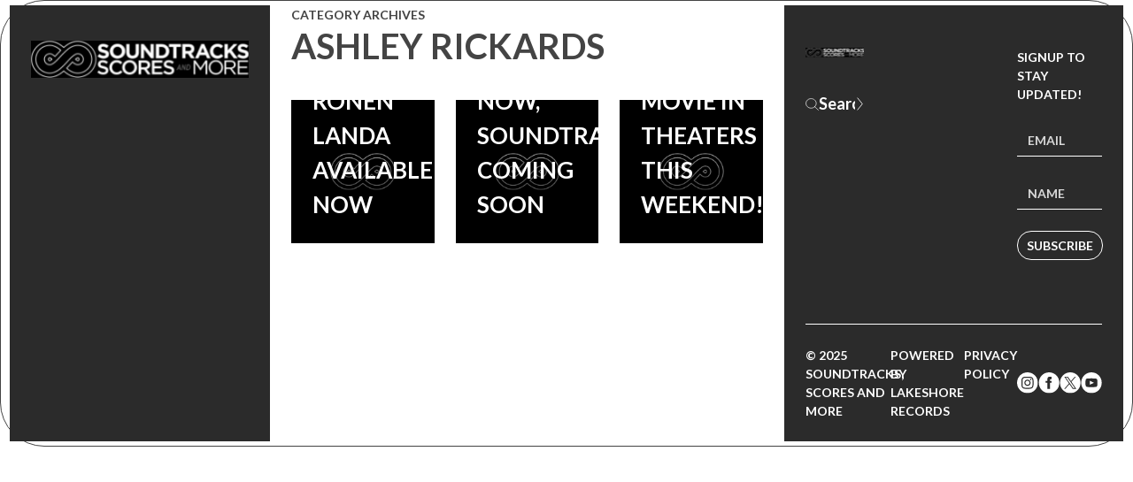

--- FILE ---
content_type: text/html; charset=UTF-8
request_url: http://soundtracksscoresandmore.com/tag/ashley-rickards/
body_size: 6990
content:

<!DOCTYPE html>
<!--[if IE 8]><html lang="en-US" class="ie8"><![endif]-->
<!--[if lte IE 9]><html lang="en-US" class="ie9"><![endif]-->
<html lang="en-US">
    <head>
        <meta charset="UTF-8">
        <meta http-equiv="X-UA-Compatible" content="IE=edge,chrome=1">
        <meta name="viewport" content="width=device-width, initial-scale=1.0, minimum-scale=1.0, maximum-scale=1.0">
        <link rel="dns-prefetch" href="//google-analytics.com">
        <!-- Google Tag Manager -->
<script>(function(w,d,s,l,i){w[l]=w[l]||[];w[l].push({'gtm.start':
new Date().getTime(),event:'gtm.js'});var f=d.getElementsByTagName(s)[0],
j=d.createElement(s),dl=l!='dataLayer'?'&l='+l:'';j.async=true;j.src=
'https://www.googletagmanager.com/gtm.js?id='+i+dl;f.parentNode.insertBefore(j,f);
})(window,document,'script','dataLayer','GTM-PGSRJ3Q');</script>
<meta name="p:domain_verify" content="f2da79a107c60b9f1f6fcf7bf09a7b6b"/>
<!-- End Google Tag Manager -->






<meta name='robots' content='index, follow, max-image-preview:large, max-snippet:-1, max-video-preview:-1' />
	<style>img:is([sizes="auto" i], [sizes^="auto," i]) { contain-intrinsic-size: 3000px 1500px }</style>
	<!-- Jetpack Site Verification Tags -->
<meta name="google-site-verification" content="dRq83cAn8f9Amo7wNN2dgPxfkWIkMjl4Bj6WvzKu1mw" />
<meta name="msvalidate.01" content="ED54EE7C1D69307ECD7AEF771A014370" />

	<!-- This site is optimized with the Yoast SEO plugin v26.5 - https://yoast.com/wordpress/plugins/seo/ -->
	<title>Ashley Rickards Archives - Soundtracks, Scores and More!</title>
	<link rel="canonical" href="https://soundtracksscoresandmore.com/tag/ashley-rickards/" />
	<meta property="og:locale" content="en_US" />
	<meta property="og:type" content="article" />
	<meta property="og:title" content="Ashley Rickards Archives - Soundtracks, Scores and More!" />
	<meta property="og:url" content="https://soundtracksscoresandmore.com/tag/ashley-rickards/" />
	<meta property="og:site_name" content="Soundtracks, Scores and More!" />
	<meta name="twitter:card" content="summary_large_image" />
	<script type="application/ld+json" class="yoast-schema-graph">{"@context":"https://schema.org","@graph":[{"@type":"CollectionPage","@id":"https://soundtracksscoresandmore.com/tag/ashley-rickards/","url":"https://soundtracksscoresandmore.com/tag/ashley-rickards/","name":"Ashley Rickards Archives - Soundtracks, Scores and More!","isPartOf":{"@id":"https://soundtracksscoresandmore.com/#website"},"breadcrumb":{"@id":"https://soundtracksscoresandmore.com/tag/ashley-rickards/#breadcrumb"},"inLanguage":"en-US"},{"@type":"BreadcrumbList","@id":"https://soundtracksscoresandmore.com/tag/ashley-rickards/#breadcrumb","itemListElement":[{"@type":"ListItem","position":1,"name":"Home","item":"https://soundtracksscoresandmore.com/"},{"@type":"ListItem","position":2,"name":"Ashley Rickards"}]},{"@type":"WebSite","@id":"https://soundtracksscoresandmore.com/#website","url":"https://soundtracksscoresandmore.com/","name":"Soundtracks, Scores and More!","description":"","potentialAction":[{"@type":"SearchAction","target":{"@type":"EntryPoint","urlTemplate":"https://soundtracksscoresandmore.com/?s={search_term_string}"},"query-input":{"@type":"PropertyValueSpecification","valueRequired":true,"valueName":"search_term_string"}}],"inLanguage":"en-US"}]}</script>
	<!-- / Yoast SEO plugin. -->


<link rel='dns-prefetch' href='//secure.gravatar.com' />
<link rel='dns-prefetch' href='//stats.wp.com' />
<link rel='dns-prefetch' href='//v0.wordpress.com' />
<link rel='dns-prefetch' href='//www.googletagmanager.com' />
<link rel="alternate" type="application/rss+xml" title="Soundtracks, Scores and More! &raquo; Ashley Rickards Tag Feed" href="https://soundtracksscoresandmore.com/tag/ashley-rickards/feed/" />
<style id='classic-theme-styles-inline-css' type='text/css'>
/*! This file is auto-generated */
.wp-block-button__link{color:#fff;background-color:#32373c;border-radius:9999px;box-shadow:none;text-decoration:none;padding:calc(.667em + 2px) calc(1.333em + 2px);font-size:1.125em}.wp-block-file__button{background:#32373c;color:#fff;text-decoration:none}
</style>
<style id='pdfemb-pdf-embedder-viewer-style-inline-css' type='text/css'>
.wp-block-pdfemb-pdf-embedder-viewer{max-width:none}

</style>
<link rel='stylesheet' id='mediaelement-css' href='http://soundtracksscoresandmore.com/wp-includes/js/mediaelement/mediaelementplayer-legacy.min.css?ver=4.2.17' type='text/css' media='all' />
<link rel='stylesheet' id='wp-mediaelement-css' href='http://soundtracksscoresandmore.com/wp-includes/js/mediaelement/wp-mediaelement.min.css?ver=6.8.3' type='text/css' media='all' />
<style id='jetpack-sharing-buttons-style-inline-css' type='text/css'>
.jetpack-sharing-buttons__services-list{display:flex;flex-direction:row;flex-wrap:wrap;gap:0;list-style-type:none;margin:5px;padding:0}.jetpack-sharing-buttons__services-list.has-small-icon-size{font-size:12px}.jetpack-sharing-buttons__services-list.has-normal-icon-size{font-size:16px}.jetpack-sharing-buttons__services-list.has-large-icon-size{font-size:24px}.jetpack-sharing-buttons__services-list.has-huge-icon-size{font-size:36px}@media print{.jetpack-sharing-buttons__services-list{display:none!important}}.editor-styles-wrapper .wp-block-jetpack-sharing-buttons{gap:0;padding-inline-start:0}ul.jetpack-sharing-buttons__services-list.has-background{padding:1.25em 2.375em}
</style>
<style id='global-styles-inline-css' type='text/css'>
:root{--wp--preset--aspect-ratio--square: 1;--wp--preset--aspect-ratio--4-3: 4/3;--wp--preset--aspect-ratio--3-4: 3/4;--wp--preset--aspect-ratio--3-2: 3/2;--wp--preset--aspect-ratio--2-3: 2/3;--wp--preset--aspect-ratio--16-9: 16/9;--wp--preset--aspect-ratio--9-16: 9/16;--wp--preset--color--black: #000000;--wp--preset--color--cyan-bluish-gray: #abb8c3;--wp--preset--color--white: #ffffff;--wp--preset--color--pale-pink: #f78da7;--wp--preset--color--vivid-red: #cf2e2e;--wp--preset--color--luminous-vivid-orange: #ff6900;--wp--preset--color--luminous-vivid-amber: #fcb900;--wp--preset--color--light-green-cyan: #7bdcb5;--wp--preset--color--vivid-green-cyan: #00d084;--wp--preset--color--pale-cyan-blue: #8ed1fc;--wp--preset--color--vivid-cyan-blue: #0693e3;--wp--preset--color--vivid-purple: #9b51e0;--wp--preset--gradient--vivid-cyan-blue-to-vivid-purple: linear-gradient(135deg,rgba(6,147,227,1) 0%,rgb(155,81,224) 100%);--wp--preset--gradient--light-green-cyan-to-vivid-green-cyan: linear-gradient(135deg,rgb(122,220,180) 0%,rgb(0,208,130) 100%);--wp--preset--gradient--luminous-vivid-amber-to-luminous-vivid-orange: linear-gradient(135deg,rgba(252,185,0,1) 0%,rgba(255,105,0,1) 100%);--wp--preset--gradient--luminous-vivid-orange-to-vivid-red: linear-gradient(135deg,rgba(255,105,0,1) 0%,rgb(207,46,46) 100%);--wp--preset--gradient--very-light-gray-to-cyan-bluish-gray: linear-gradient(135deg,rgb(238,238,238) 0%,rgb(169,184,195) 100%);--wp--preset--gradient--cool-to-warm-spectrum: linear-gradient(135deg,rgb(74,234,220) 0%,rgb(151,120,209) 20%,rgb(207,42,186) 40%,rgb(238,44,130) 60%,rgb(251,105,98) 80%,rgb(254,248,76) 100%);--wp--preset--gradient--blush-light-purple: linear-gradient(135deg,rgb(255,206,236) 0%,rgb(152,150,240) 100%);--wp--preset--gradient--blush-bordeaux: linear-gradient(135deg,rgb(254,205,165) 0%,rgb(254,45,45) 50%,rgb(107,0,62) 100%);--wp--preset--gradient--luminous-dusk: linear-gradient(135deg,rgb(255,203,112) 0%,rgb(199,81,192) 50%,rgb(65,88,208) 100%);--wp--preset--gradient--pale-ocean: linear-gradient(135deg,rgb(255,245,203) 0%,rgb(182,227,212) 50%,rgb(51,167,181) 100%);--wp--preset--gradient--electric-grass: linear-gradient(135deg,rgb(202,248,128) 0%,rgb(113,206,126) 100%);--wp--preset--gradient--midnight: linear-gradient(135deg,rgb(2,3,129) 0%,rgb(40,116,252) 100%);--wp--preset--font-size--small: 13px;--wp--preset--font-size--medium: 20px;--wp--preset--font-size--large: 36px;--wp--preset--font-size--x-large: 42px;--wp--preset--spacing--20: 0.44rem;--wp--preset--spacing--30: 0.67rem;--wp--preset--spacing--40: 1rem;--wp--preset--spacing--50: 1.5rem;--wp--preset--spacing--60: 2.25rem;--wp--preset--spacing--70: 3.38rem;--wp--preset--spacing--80: 5.06rem;--wp--preset--shadow--natural: 6px 6px 9px rgba(0, 0, 0, 0.2);--wp--preset--shadow--deep: 12px 12px 50px rgba(0, 0, 0, 0.4);--wp--preset--shadow--sharp: 6px 6px 0px rgba(0, 0, 0, 0.2);--wp--preset--shadow--outlined: 6px 6px 0px -3px rgba(255, 255, 255, 1), 6px 6px rgba(0, 0, 0, 1);--wp--preset--shadow--crisp: 6px 6px 0px rgba(0, 0, 0, 1);}:where(.is-layout-flex){gap: 0.5em;}:where(.is-layout-grid){gap: 0.5em;}body .is-layout-flex{display: flex;}.is-layout-flex{flex-wrap: wrap;align-items: center;}.is-layout-flex > :is(*, div){margin: 0;}body .is-layout-grid{display: grid;}.is-layout-grid > :is(*, div){margin: 0;}:where(.wp-block-columns.is-layout-flex){gap: 2em;}:where(.wp-block-columns.is-layout-grid){gap: 2em;}:where(.wp-block-post-template.is-layout-flex){gap: 1.25em;}:where(.wp-block-post-template.is-layout-grid){gap: 1.25em;}.has-black-color{color: var(--wp--preset--color--black) !important;}.has-cyan-bluish-gray-color{color: var(--wp--preset--color--cyan-bluish-gray) !important;}.has-white-color{color: var(--wp--preset--color--white) !important;}.has-pale-pink-color{color: var(--wp--preset--color--pale-pink) !important;}.has-vivid-red-color{color: var(--wp--preset--color--vivid-red) !important;}.has-luminous-vivid-orange-color{color: var(--wp--preset--color--luminous-vivid-orange) !important;}.has-luminous-vivid-amber-color{color: var(--wp--preset--color--luminous-vivid-amber) !important;}.has-light-green-cyan-color{color: var(--wp--preset--color--light-green-cyan) !important;}.has-vivid-green-cyan-color{color: var(--wp--preset--color--vivid-green-cyan) !important;}.has-pale-cyan-blue-color{color: var(--wp--preset--color--pale-cyan-blue) !important;}.has-vivid-cyan-blue-color{color: var(--wp--preset--color--vivid-cyan-blue) !important;}.has-vivid-purple-color{color: var(--wp--preset--color--vivid-purple) !important;}.has-black-background-color{background-color: var(--wp--preset--color--black) !important;}.has-cyan-bluish-gray-background-color{background-color: var(--wp--preset--color--cyan-bluish-gray) !important;}.has-white-background-color{background-color: var(--wp--preset--color--white) !important;}.has-pale-pink-background-color{background-color: var(--wp--preset--color--pale-pink) !important;}.has-vivid-red-background-color{background-color: var(--wp--preset--color--vivid-red) !important;}.has-luminous-vivid-orange-background-color{background-color: var(--wp--preset--color--luminous-vivid-orange) !important;}.has-luminous-vivid-amber-background-color{background-color: var(--wp--preset--color--luminous-vivid-amber) !important;}.has-light-green-cyan-background-color{background-color: var(--wp--preset--color--light-green-cyan) !important;}.has-vivid-green-cyan-background-color{background-color: var(--wp--preset--color--vivid-green-cyan) !important;}.has-pale-cyan-blue-background-color{background-color: var(--wp--preset--color--pale-cyan-blue) !important;}.has-vivid-cyan-blue-background-color{background-color: var(--wp--preset--color--vivid-cyan-blue) !important;}.has-vivid-purple-background-color{background-color: var(--wp--preset--color--vivid-purple) !important;}.has-black-border-color{border-color: var(--wp--preset--color--black) !important;}.has-cyan-bluish-gray-border-color{border-color: var(--wp--preset--color--cyan-bluish-gray) !important;}.has-white-border-color{border-color: var(--wp--preset--color--white) !important;}.has-pale-pink-border-color{border-color: var(--wp--preset--color--pale-pink) !important;}.has-vivid-red-border-color{border-color: var(--wp--preset--color--vivid-red) !important;}.has-luminous-vivid-orange-border-color{border-color: var(--wp--preset--color--luminous-vivid-orange) !important;}.has-luminous-vivid-amber-border-color{border-color: var(--wp--preset--color--luminous-vivid-amber) !important;}.has-light-green-cyan-border-color{border-color: var(--wp--preset--color--light-green-cyan) !important;}.has-vivid-green-cyan-border-color{border-color: var(--wp--preset--color--vivid-green-cyan) !important;}.has-pale-cyan-blue-border-color{border-color: var(--wp--preset--color--pale-cyan-blue) !important;}.has-vivid-cyan-blue-border-color{border-color: var(--wp--preset--color--vivid-cyan-blue) !important;}.has-vivid-purple-border-color{border-color: var(--wp--preset--color--vivid-purple) !important;}.has-vivid-cyan-blue-to-vivid-purple-gradient-background{background: var(--wp--preset--gradient--vivid-cyan-blue-to-vivid-purple) !important;}.has-light-green-cyan-to-vivid-green-cyan-gradient-background{background: var(--wp--preset--gradient--light-green-cyan-to-vivid-green-cyan) !important;}.has-luminous-vivid-amber-to-luminous-vivid-orange-gradient-background{background: var(--wp--preset--gradient--luminous-vivid-amber-to-luminous-vivid-orange) !important;}.has-luminous-vivid-orange-to-vivid-red-gradient-background{background: var(--wp--preset--gradient--luminous-vivid-orange-to-vivid-red) !important;}.has-very-light-gray-to-cyan-bluish-gray-gradient-background{background: var(--wp--preset--gradient--very-light-gray-to-cyan-bluish-gray) !important;}.has-cool-to-warm-spectrum-gradient-background{background: var(--wp--preset--gradient--cool-to-warm-spectrum) !important;}.has-blush-light-purple-gradient-background{background: var(--wp--preset--gradient--blush-light-purple) !important;}.has-blush-bordeaux-gradient-background{background: var(--wp--preset--gradient--blush-bordeaux) !important;}.has-luminous-dusk-gradient-background{background: var(--wp--preset--gradient--luminous-dusk) !important;}.has-pale-ocean-gradient-background{background: var(--wp--preset--gradient--pale-ocean) !important;}.has-electric-grass-gradient-background{background: var(--wp--preset--gradient--electric-grass) !important;}.has-midnight-gradient-background{background: var(--wp--preset--gradient--midnight) !important;}.has-small-font-size{font-size: var(--wp--preset--font-size--small) !important;}.has-medium-font-size{font-size: var(--wp--preset--font-size--medium) !important;}.has-large-font-size{font-size: var(--wp--preset--font-size--large) !important;}.has-x-large-font-size{font-size: var(--wp--preset--font-size--x-large) !important;}
:where(.wp-block-post-template.is-layout-flex){gap: 1.25em;}:where(.wp-block-post-template.is-layout-grid){gap: 1.25em;}
:where(.wp-block-columns.is-layout-flex){gap: 2em;}:where(.wp-block-columns.is-layout-grid){gap: 2em;}
:root :where(.wp-block-pullquote){font-size: 1.5em;line-height: 1.6;}
</style>
<link rel='stylesheet' id='mailerlite_forms.css-css' href='http://soundtracksscoresandmore.com/wp-content/plugins/official-mailerlite-sign-up-forms/assets/css/mailerlite_forms.css?ver=1.7.14' type='text/css' media='all' />
<link rel='stylesheet' id='spacexchimp_p005-bootstrap-tooltip-css-css' href='http://soundtracksscoresandmore.com/wp-content/plugins/social-media-buttons-toolbar/inc/lib/bootstrap-tooltip/bootstrap-tooltip.css?ver=5.0' type='text/css' media='all' />
<link rel='stylesheet' id='spacexchimp_p005-frontend-css-css' href='http://soundtracksscoresandmore.com/wp-content/plugins/social-media-buttons-toolbar/inc/css/frontend.css?ver=5.0' type='text/css' media='all' />
<style id='spacexchimp_p005-frontend-css-inline-css' type='text/css'>

                    .sxc-follow-buttons {
                        text-align: center !important;
                    }
                    .sxc-follow-buttons .sxc-follow-button,
                    .sxc-follow-buttons .sxc-follow-button a,
                    .sxc-follow-buttons .sxc-follow-button a img {
                        width: 28px !important;
                        height: 28px !important;
                    }
                    .sxc-follow-buttons .sxc-follow-button {
                        margin: 1px !important;
                    }
                  
</style>
<link rel='stylesheet' id='styles-css' href='http://soundtracksscoresandmore.com/wp-content/themes/soundtracks-scores-more/style.css?1724233040&#038;ver=6.8.3' type='text/css' media='all' />
<script type="text/javascript" src="http://soundtracksscoresandmore.com/wp-content/plugins/social-media-buttons-toolbar/inc/lib/bootstrap-tooltip/bootstrap-tooltip.js?ver=5.0" id="spacexchimp_p005-bootstrap-tooltip-js-js"></script>
<link rel="https://api.w.org/" href="https://soundtracksscoresandmore.com/wp-json/" /><link rel="alternate" title="JSON" type="application/json" href="https://soundtracksscoresandmore.com/wp-json/wp/v2/tags/243380668" /><link type="text/css" rel="stylesheet" href="https://soundtracksscoresandmore.com/wp-content/plugins/category-specific-rss-feed-menu/wp_cat_rss_style.css" />
<meta name="generator" content="Site Kit by Google 1.168.0" />        <!-- MailerLite Universal -->
        <script>
            (function(w,d,e,u,f,l,n){w[f]=w[f]||function(){(w[f].q=w[f].q||[])
                .push(arguments);},l=d.createElement(e),l.async=1,l.src=u,
                n=d.getElementsByTagName(e)[0],n.parentNode.insertBefore(l,n);})
            (window,document,'script','https://assets.mailerlite.com/js/universal.js','ml');
            ml('account', '1137709');
            ml('enablePopups', true);
        </script>
        <!-- End MailerLite Universal -->
        	<style>img#wpstats{display:none}</style>
		        <!-- Global site tag (gtag.js) - Google Analytics -->
        <script async src="https://www.googletagmanager.com/gtag/js?id=UA-*********-1"></script>
        <script>
            window.dataLayer = window.dataLayer || [];
            function gtag(){dataLayer.push(arguments);}
            gtag('js', new Date());

            gtag('config', 'UA-*********-1');
        </script>
    <link rel="icon" href="https://soundtracksscoresandmore.com/wp-content/uploads/2020/05/cropped-SSM_square_BLK-scaled-1-32x32.jpg" sizes="32x32" />
<link rel="icon" href="https://soundtracksscoresandmore.com/wp-content/uploads/2020/05/cropped-SSM_square_BLK-scaled-1-192x192.jpg" sizes="192x192" />
<link rel="apple-touch-icon" href="https://soundtracksscoresandmore.com/wp-content/uploads/2020/05/cropped-SSM_square_BLK-scaled-1-180x180.jpg" />
<meta name="msapplication-TileImage" content="https://soundtracksscoresandmore.com/wp-content/uploads/2020/05/cropped-SSM_square_BLK-scaled-1-270x270.jpg" />
<!-- BEGIN PRIVY WIDGET CODE -->
<script type='text/javascript'> var _d_site = _d_site || '4C633E942133A87168EE60B4'; </script>
<script src='//widget.privy.com/assets/widget.js'></script>
<!-- END PRIVY WIDGET CODE -->

<!-- Facebook Pixel Code -->
<script>
  !function(f,b,e,v,n,t,s)
  {if(f.fbq)return;n=f.fbq=function(){n.callMethod?
  n.callMethod.apply(n,arguments):n.queue.push(arguments)};
  if(!f._fbq)f._fbq=n;n.push=n;n.loaded=!0;n.version='2.0';
  n.queue=[];t=b.createElement(e);t.async=!0;
  t.src=v;s=b.getElementsByTagName(e)[0];
  s.parentNode.insertBefore(t,s)}(window, document,'script',
  'https://connect.facebook.net/en_US/fbevents.js');
  fbq('init', '989332824438101');
  fbq('track', 'PageView');
</script>
<noscript><img height="1" width="1" style="display:none"
  src="https://www.facebook.com/tr?id=989332824438101&ev=PageView&noscript=1"
/></noscript>
<!-- End Facebook Pixel Code -->






        <!--[if lt IE 10]>
        <script src="//cdnjs.cloudflare.com/ajax/libs/placeholders/3.0.2/placeholders.min.js"></script>
        <![endif]-->
        <!--[if lt IE 9]>
        <script src="//cdnjs.cloudflare.com/ajax/libs/livingston-css3-mediaqueries-js/1.0.0/css3-mediaqueries.min.js"></script>
        <script src="//cdnjs.cloudflare.com/ajax/libs/html5shiv/3.7.3/html5shiv.js"></script>
        <script src="//cdnjs.cloudflare.com/ajax/libs/selectivizr/1.0.2/selectivizr-min.js"></script>
        <![endif]-->
        <link rel="preconnect" href="https://fonts.googleapis.com">
        <link rel="preconnect" href="https://fonts.gstatic.com" crossorigin>
        <link href="https://fonts.googleapis.com/css2?family=Lato:wght@400;700&display=swap" rel="stylesheet">
    </head>
    <body class="archive tag tag-ashley-rickards tag-243380668 wp-theme-soundtracks-scores-more">
        <header class="header" role="banner">
            <div class="header__brand">
                <div class="container">
                    <div class="row row--flex items-center">
                        <div class="col col--lg-12 col--md-6 col--md-offset-3 col--sm-6 col--sm-offset-3 col--xs-6 col--xs-offset-3 align-text-center">
                            <a href="https://soundtracksscoresandmore.com" class="header__logo">
                                <img src="http://soundtracksscoresandmore.com/wp-content/themes/soundtracks-scores-more/img/ssm.svg" alt="Soundtracks, Scores and More!" width="660" />
                            </a>
                        </div>
                                            </div>
                </div>
            </div>
                    </header>

<main class="main" role="main">
    <div class="container">

                    <h2 class="mb-none item--animate">Category Archives</h2>
            <h1 class="item--animate">Ashley Rickards </h1>
        
        
        
                    <div class="row">
                                    
<div class="col col--lg-4 col--md-6 col--sm-12 col--xs-12">

	<a class="tile tile--normal item--animate" href="https://soundtracksscoresandmore.com/2014/10/28/at-the-devils-door-soundtrack-feat-music-by-composer-ronen-landa-available-now/">
		<span class="tile__image">
			<img src="http://soundtracksscoresandmore.com/wp-content/themes/soundtracks-scores-more/img/default-thumbnail.jpg" height="150" width="150" />		</span>
		<span class="tile__title">
						<div>At The Devil&#8217;s Door Soundtrack Feat. Music By Composer Ronen Landa Available Now</div>
		</span>
	</a>

</div>                                    
<div class="col col--lg-4 col--md-6 col--sm-12 col--xs-12">

	<a class="tile tile--normal item--animate" href="https://soundtracksscoresandmore.com/2014/09/18/at-the-devils-door-inspired-by-a-true-story-on-vod-in-theaters-now-soundtrack-coming-soon/">
		<span class="tile__image">
			<img src="http://soundtracksscoresandmore.com/wp-content/themes/soundtracks-scores-more/img/default-thumbnail.jpg" height="150" width="150" />		</span>
		<span class="tile__title">
						<div>&#8216;At The Devil&#8217;s Door&#8217; Inspired By A True Story &#8211; On VOD &#038; In Theaters Now, Soundtrack Coming Soon</div>
		</span>
	</a>

</div>                                    
<div class="col col--lg-4 col--md-6 col--sm-12 col--xs-12">

	<a class="tile tile--normal item--animate" href="https://soundtracksscoresandmore.com/2014/09/12/at-the-devils-door-soundtrack-coming-this-fall-watch-the-movie-in-theaters-this-weekend/">
		<span class="tile__image">
			<img src="http://soundtracksscoresandmore.com/wp-content/themes/soundtracks-scores-more/img/default-thumbnail.jpg" height="150" width="150" />		</span>
		<span class="tile__title">
						<div>At The Devil&#8217;s Door Soundtrack Coming Soon | Watch The Movie In Theaters This Weekend!</div>
		</span>
	</a>

</div>                            </div>
        
    </div>

            

</main>

        <footer class="footer" role="contentinfo">
            <div class="footer_main">
                <div class="container">
                    <div class="row">
                        <div class="col col--lg-3 col--md-3 col--sm-12 col--xs-12">
                            <a href="https://soundtracksscoresandmore.com" class="footer__logo">
                                <img src="http://soundtracksscoresandmore.com/wp-content/themes/soundtracks-scores-more/img/ssm.svg" alt="Soundtracks, Scores and More!" width="660" class="footer__logo" />
                            </a>

                            <div class="footer__search">
                                <form method="get" class="form" action="/">
                                    <div class="form__search">
                                        <input type="text" name="s" placeholder="Search" value="" required />
                                        <button type="submit" />
                                    </div>
                                </form>
                            </div>

                        </div>

                        <div class="col col--lg-4 col--lg-offset-5 col--md-4 col--md-offset-5 col--sm-12 col--xs-12">
                            <form method="post" class="form footer__subscribe" action="https://assets.mailerlite.com/jsonp/1137709/forms/134732467041994704/subscribe" target="_blank">
                                <p>Signup to stay updated!</p>
                                <div class="form__errors mb-xs"></div>
                                <div class="form__group">
                                    <input type="email" name="fields[email]" placeholder="Email" required />
                                </div>                                
                                <div class="form__group">
                                    <input type="text" name="fields[name]" placeholder="Name" />
                                </div>
                                <div class="form__group">
                                    <button type="submit">Subscribe</button>
                                </div>
                            </form>
                        </div>
                    </div>
                </div>
            </div>
            <div class="container">
                <div class="footer__colophon">
                    <div class="row row--flex items-center">
                        <div class="col col--lg-4 col--md-4 col--sm-6 col--xs-6">
                            &copy; 2025 Soundtracks, Scores and More
                        </div>
                        <div class="col col--lg-4 col--md-4 col--sm-12 col--xs-12">
                            <nav class="footer__navigation">
                                <ul class="nav nav--footer"><li id="menu-item-40805" class="menu-item menu-item-type-custom menu-item-object-custom menu-item-40805"><a target="_blank" href="https://lakeshorerecords.com/">Powered by Lakeshore Records</a></li>
<li id="menu-item-40806" class="menu-item menu-item-type-post_type menu-item-object-page menu-item-40806"><a target="_blank" href="https://soundtracksscoresandmore.com/about/privacy-policy/">Privacy Policy</a></li>
</ul>                            </nav>
                        </div>
                        <div class="col col--lg-4 col--md-4 col--sm-6 col--xs-6">

                            <ul class="list list--unstyled list--social">
                                <li>
                                    <a href="https://www.instagram.com/soundtracksmore/" target="_blank">
                                        <img src="http://soundtracksscoresandmore.com/wp-content/themes/soundtracks-scores-more/img/icons/instagram.svg" />
                                    </a>
                                </li>
                                <li>
                                    <a href="https://www.facebook.com/SoundtracksMore/" target="_blank">
                                        <img src="http://soundtracksscoresandmore.com/wp-content/themes/soundtracks-scores-more/img/icons/facebook.svg" />
                                    </a>
                                </li>  
                                <li>
                                    <a href="https://twitter.com/soundtracksmore?lang=en" target="_blank">
                                        <img src="http://soundtracksscoresandmore.com/wp-content/themes/soundtracks-scores-more/img/icons/x.svg" />
                                    </a>
                                </li>     
                                <li>
                                    <a href="https://www.youtube.com/channel/UChvEuxq2t10BFW77TuNFBpA" target="_blank">
                                        <img src="http://soundtracksscoresandmore.com/wp-content/themes/soundtracks-scores-more/img/icons/youtube.svg" />
                                    </a>
                                </li>
                            </ul>

                        </div>
                    </div>
                </div>
            </div>
        </footer>
        





<script type="speculationrules">
{"prefetch":[{"source":"document","where":{"and":[{"href_matches":"\/*"},{"not":{"href_matches":["\/wp-*.php","\/wp-admin\/*","\/wp-content\/uploads\/*","\/wp-content\/*","\/wp-content\/plugins\/*","\/wp-content\/themes\/soundtracks-scores-more\/*","\/*\\?(.+)"]}},{"not":{"selector_matches":"a[rel~=\"nofollow\"]"}},{"not":{"selector_matches":".no-prefetch, .no-prefetch a"}}]},"eagerness":"conservative"}]}
</script>
<script type="text/javascript" src="http://soundtracksscoresandmore.com/wp-content/themes/soundtracks-scores-more/js/scripts.min.js?1733834079" id="scripts-js"></script>
<script type="text/javascript" src="http://soundtracksscoresandmore.com/wp-content/plugins/page-links-to/dist/new-tab.js?ver=3.3.7" id="page-links-to-js"></script>
<script type="text/javascript" id="jetpack-stats-js-before">
/* <![CDATA[ */
_stq = window._stq || [];
_stq.push([ "view", JSON.parse("{\"v\":\"ext\",\"blog\":\"173066170\",\"post\":\"0\",\"tz\":\"-8\",\"srv\":\"soundtracksscoresandmore.com\",\"arch_tag\":\"ashley-rickards\",\"arch_results\":\"3\",\"j\":\"1:15.3.1\"}") ]);
_stq.push([ "clickTrackerInit", "173066170", "0" ]);
/* ]]> */
</script>
<script type="text/javascript" src="https://stats.wp.com/e-202552.js" id="jetpack-stats-js" defer="defer" data-wp-strategy="defer"></script>






    </body>
</html>


--- FILE ---
content_type: text/css
request_url: http://soundtracksscoresandmore.com/wp-content/themes/soundtracks-scores-more/style.css?1724233040&ver=6.8.3
body_size: 5396
content:
/*!
Theme Name: Barebones
Theme URI: https://benchmark.co.uk/barebones
Author: Benchmark Studios
Author URI: https://benchmark.co.uk/
Description: A lightweight and skeletal WordPress boilerplate theme for HTML5 and beyond
Version: 3.X
License: MIT
License URI: https://mit-license.org/
Text Domain: barebones
*/.container{margin:0 auto;max-width:1400px;padding:0 24px}.container:after,.container:before{content:" ";display:table}.container:after{clear:both}.container.container--narrow{max-width:1162px}.container.container--medium{max-width:1290px}.row{list-style:none;margin-left:-24px}.row:not(.row--flex):after,.row:not(.row--flex):before{content:" ";display:table}.row:not(.row--flex):after{clear:both}.row.row--gutterless{margin-left:0}.row.row--flex{display:flex;flex-wrap:wrap}.col{box-sizing:border-box;float:left;padding-left:24px}.row--gutterless .col{padding-left:0}@media only screen and (min-width:1201px){.col--lg-offset-0{margin-left:0}.col--lg-1{width:8.3333333333%}.row--flex .col--lg-1{flex-basis:8.3333333333%;float:none;max-width:8.3333333333%;width:auto}.col--lg-offset-1{margin-left:8.3333333333%}.col--lg-2{width:16.6666666667%}.row--flex .col--lg-2{flex-basis:16.6666666667%;float:none;max-width:16.6666666667%;width:auto}.col--lg-offset-2{margin-left:16.6666666667%}.col--lg-3{width:25%}.row--flex .col--lg-3{flex-basis:25%;float:none;max-width:25%;width:auto}.col--lg-offset-3{margin-left:25%}.col--lg-4{width:33.3333333333%}.row--flex .col--lg-4{flex-basis:33.3333333333%;float:none;max-width:33.3333333333%;width:auto}.col--lg-offset-4{margin-left:33.3333333333%}.col--lg-5{width:41.6666666667%}.row--flex .col--lg-5{flex-basis:41.6666666667%;float:none;max-width:41.6666666667%;width:auto}.col--lg-offset-5{margin-left:41.6666666667%}.col--lg-6{width:50%}.row--flex .col--lg-6{flex-basis:50%;float:none;max-width:50%;width:auto}.col--lg-offset-6{margin-left:50%}.col--lg-7{width:58.3333333333%}.row--flex .col--lg-7{flex-basis:58.3333333333%;float:none;max-width:58.3333333333%;width:auto}.col--lg-offset-7{margin-left:58.3333333333%}.col--lg-8{width:66.6666666667%}.row--flex .col--lg-8{flex-basis:66.6666666667%;float:none;max-width:66.6666666667%;width:auto}.col--lg-offset-8{margin-left:66.6666666667%}.col--lg-9{width:75%}.row--flex .col--lg-9{flex-basis:75%;float:none;max-width:75%;width:auto}.col--lg-offset-9{margin-left:75%}.col--lg-10{width:83.3333333333%}.row--flex .col--lg-10{flex-basis:83.3333333333%;float:none;max-width:83.3333333333%;width:auto}.col--lg-offset-10{margin-left:83.3333333333%}.col--lg-11{width:91.6666666667%}.row--flex .col--lg-11{flex-basis:91.6666666667%;float:none;max-width:91.6666666667%;width:auto}.col--lg-offset-11{margin-left:91.6666666667%}.col--lg-12{width:100%}.row--flex .col--lg-12{flex-basis:100%;float:none;max-width:100%;width:auto}.col--lg-offset-12{margin-left:100%}}@media only screen and (min-width:769px) and (max-width:1200px){.col--md-offset-0{margin-left:0}.col--md-1{width:8.3333333333%}.row--flex .col--md-1{flex-basis:8.3333333333%;float:none;max-width:8.3333333333%;width:auto}.col--md-offset-1{margin-left:8.3333333333%}.col--md-2{width:16.6666666667%}.row--flex .col--md-2{flex-basis:16.6666666667%;float:none;max-width:16.6666666667%;width:auto}.col--md-offset-2{margin-left:16.6666666667%}.col--md-3{width:25%}.row--flex .col--md-3{flex-basis:25%;float:none;max-width:25%;width:auto}.col--md-offset-3{margin-left:25%}.col--md-4{width:33.3333333333%}.row--flex .col--md-4{flex-basis:33.3333333333%;float:none;max-width:33.3333333333%;width:auto}.col--md-offset-4{margin-left:33.3333333333%}.col--md-5{width:41.6666666667%}.row--flex .col--md-5{flex-basis:41.6666666667%;float:none;max-width:41.6666666667%;width:auto}.col--md-offset-5{margin-left:41.6666666667%}.col--md-6{width:50%}.row--flex .col--md-6{flex-basis:50%;float:none;max-width:50%;width:auto}.col--md-offset-6{margin-left:50%}.col--md-7{width:58.3333333333%}.row--flex .col--md-7{flex-basis:58.3333333333%;float:none;max-width:58.3333333333%;width:auto}.col--md-offset-7{margin-left:58.3333333333%}.col--md-8{width:66.6666666667%}.row--flex .col--md-8{flex-basis:66.6666666667%;float:none;max-width:66.6666666667%;width:auto}.col--md-offset-8{margin-left:66.6666666667%}.col--md-9{width:75%}.row--flex .col--md-9{flex-basis:75%;float:none;max-width:75%;width:auto}.col--md-offset-9{margin-left:75%}.col--md-10{width:83.3333333333%}.row--flex .col--md-10{flex-basis:83.3333333333%;float:none;max-width:83.3333333333%;width:auto}.col--md-offset-10{margin-left:83.3333333333%}.col--md-11{width:91.6666666667%}.row--flex .col--md-11{flex-basis:91.6666666667%;float:none;max-width:91.6666666667%;width:auto}.col--md-offset-11{margin-left:91.6666666667%}.col--md-12{width:100%}.row--flex .col--md-12{flex-basis:100%;float:none;max-width:100%;width:auto}.col--md-offset-12{margin-left:100%}}@media only screen and (min-width:481px) and (max-width:768px){.col--sm-offset-0{margin-left:0}.col--sm-1{width:8.3333333333%}.row--flex .col--sm-1{flex-basis:8.3333333333%;float:none;max-width:8.3333333333%;width:auto}.col--sm-offset-1{margin-left:8.3333333333%}.col--sm-2{width:16.6666666667%}.row--flex .col--sm-2{flex-basis:16.6666666667%;float:none;max-width:16.6666666667%;width:auto}.col--sm-offset-2{margin-left:16.6666666667%}.col--sm-3{width:25%}.row--flex .col--sm-3{flex-basis:25%;float:none;max-width:25%;width:auto}.col--sm-offset-3{margin-left:25%}.col--sm-4{width:33.3333333333%}.row--flex .col--sm-4{flex-basis:33.3333333333%;float:none;max-width:33.3333333333%;width:auto}.col--sm-offset-4{margin-left:33.3333333333%}.col--sm-5{width:41.6666666667%}.row--flex .col--sm-5{flex-basis:41.6666666667%;float:none;max-width:41.6666666667%;width:auto}.col--sm-offset-5{margin-left:41.6666666667%}.col--sm-6{width:50%}.row--flex .col--sm-6{flex-basis:50%;float:none;max-width:50%;width:auto}.col--sm-offset-6{margin-left:50%}.col--sm-7{width:58.3333333333%}.row--flex .col--sm-7{flex-basis:58.3333333333%;float:none;max-width:58.3333333333%;width:auto}.col--sm-offset-7{margin-left:58.3333333333%}.col--sm-8{width:66.6666666667%}.row--flex .col--sm-8{flex-basis:66.6666666667%;float:none;max-width:66.6666666667%;width:auto}.col--sm-offset-8{margin-left:66.6666666667%}.col--sm-9{width:75%}.row--flex .col--sm-9{flex-basis:75%;float:none;max-width:75%;width:auto}.col--sm-offset-9{margin-left:75%}.col--sm-10{width:83.3333333333%}.row--flex .col--sm-10{flex-basis:83.3333333333%;float:none;max-width:83.3333333333%;width:auto}.col--sm-offset-10{margin-left:83.3333333333%}.col--sm-11{width:91.6666666667%}.row--flex .col--sm-11{flex-basis:91.6666666667%;float:none;max-width:91.6666666667%;width:auto}.col--sm-offset-11{margin-left:91.6666666667%}.col--sm-12{width:100%}.row--flex .col--sm-12{flex-basis:100%;float:none;max-width:100%;width:auto}.col--sm-offset-12{margin-left:100%}}@media only screen and (max-width:480px){.col--xs-offset-0{margin-left:0}.col--xs-1{width:8.3333333333%}.row--flex .col--xs-1{flex-basis:8.3333333333%;float:none;max-width:8.3333333333%;width:auto}.col--xs-offset-1{margin-left:8.3333333333%}.col--xs-2{width:16.6666666667%}.row--flex .col--xs-2{flex-basis:16.6666666667%;float:none;max-width:16.6666666667%;width:auto}.col--xs-offset-2{margin-left:16.6666666667%}.col--xs-3{width:25%}.row--flex .col--xs-3{flex-basis:25%;float:none;max-width:25%;width:auto}.col--xs-offset-3{margin-left:25%}.col--xs-4{width:33.3333333333%}.row--flex .col--xs-4{flex-basis:33.3333333333%;float:none;max-width:33.3333333333%;width:auto}.col--xs-offset-4{margin-left:33.3333333333%}.col--xs-5{width:41.6666666667%}.row--flex .col--xs-5{flex-basis:41.6666666667%;float:none;max-width:41.6666666667%;width:auto}.col--xs-offset-5{margin-left:41.6666666667%}.col--xs-6{width:50%}.row--flex .col--xs-6{flex-basis:50%;float:none;max-width:50%;width:auto}.col--xs-offset-6{margin-left:50%}.col--xs-7{width:58.3333333333%}.row--flex .col--xs-7{flex-basis:58.3333333333%;float:none;max-width:58.3333333333%;width:auto}.col--xs-offset-7{margin-left:58.3333333333%}.col--xs-8{width:66.6666666667%}.row--flex .col--xs-8{flex-basis:66.6666666667%;float:none;max-width:66.6666666667%;width:auto}.col--xs-offset-8{margin-left:66.6666666667%}.col--xs-9{width:75%}.row--flex .col--xs-9{flex-basis:75%;float:none;max-width:75%;width:auto}.col--xs-offset-9{margin-left:75%}.col--xs-10{width:83.3333333333%}.row--flex .col--xs-10{flex-basis:83.3333333333%;float:none;max-width:83.3333333333%;width:auto}.col--xs-offset-10{margin-left:83.3333333333%}.col--xs-11{width:91.6666666667%}.row--flex .col--xs-11{flex-basis:91.6666666667%;float:none;max-width:91.6666666667%;width:auto}.col--xs-offset-11{margin-left:91.6666666667%}.col--xs-12{width:100%}.row--flex .col--xs-12{flex-basis:100%;float:none;max-width:100%;width:auto}.col--xs-offset-12{margin-left:100%}}*{background-color:transparent;border:0;box-sizing:border-box;font:inherit;margin:0;padding:0}html{-webkit-font-smoothing:antialiased;-moz-osx-font-smoothing:grayscale;-ms-text-size-adjust:100%;-webkit-text-size-adjust:100%;background-color:#fff;font-size:100%;text-rendering:optimizeLegibility}button,input,select,textarea{color:inherit;display:inline-block}button[disabled],input[disabled],select[disabled],textarea[disabled]{cursor:not-allowed}button{cursor:pointer}table{border-collapse:collapse;border-spacing:0}table td,table th{text-align:left}.visible-lg{display:none}@media only screen and (min-width:1201px){.visible-lg{display:block!important}.hidden-lg{display:none!important}}.visible-md{display:none}@media only screen and (min-width:769px) and (max-width:1200px){.visible-md{display:block!important}.hidden-md{display:none!important}}.visible-sm{display:none}@media only screen and (min-width:481px) and (max-width:768px){.visible-sm{display:block!important}.hidden-sm{display:none!important}}.visible-xs{display:none}@media only screen and (max-width:480px){.visible-xs{display:block!important}.hidden-xs{display:none!important}}.alignleft,.float-left{float:left}img .alignleft,img .float-left{margin-right:24px}.alignright,.float-right{float:right}img .alignright,img .float-right{margin-left:24px}.aligncenter,.float-center{display:block;margin-left:auto;margin-right:auto}img .aligncenter,img .float-center{margin-bottom:24px}.clearfix:after,.clearfix:before{content:" ";display:table}.clearfix:after{clear:both}.align-text-left{text-align:left}.align-text-right{text-align:right}.align-text-center{text-align:center}.items-center{align-items:center}.visible-on-mobile{display:none!important}@media screen and (max-width:768px){.visible-on-mobile{display:block!important}}.visible-on-tablet{display:none!important}@media screen and (max-width:1200px){.visible-on-tablet{display:block!important}}@media screen and (max-width:768px){.visible-on-tablet{display:none!important}}@media screen and (max-width:1200px){.visible-on-desktop{display:none!important}}.sr-only{clip:rect(0,0,0,0);border:0;height:1px;margin:-1px;overflow:hidden;padding:0;position:absolute;width:1px}.py-none{padding-bottom:0}.pt-none,.py-none{padding-top:0}.pb-none{padding-bottom:0}.px-none{padding-right:0}.pl-none,.px-none{padding-left:0}.pr-none{padding-right:0}.my-none{margin-bottom:0}.mt-none,.my-none{margin-top:0}.mb-none{margin-bottom:0}.mx-none{margin-right:0}.ml-none,.mx-none{margin-left:0}.mr-none{margin-right:0}.py-xl{padding-bottom:96px}.pt-xl,.py-xl{padding-top:96px}.pb-xl{padding-bottom:96px}.px-xl{padding-right:96px}.pl-xl,.px-xl{padding-left:96px}.pr-xl{padding-right:96px}.my-xl{margin-bottom:96px}.mt-xl,.my-xl{margin-top:96px}.mb-xl{margin-bottom:96px}.mx-xl{margin-right:96px}.ml-xl,.mx-xl{margin-left:96px}.mr-xl{margin-right:96px}.py-lg{padding-bottom:72px}.pt-lg,.py-lg{padding-top:72px}.pb-lg{padding-bottom:72px}.px-lg{padding-right:72px}.pl-lg,.px-lg{padding-left:72px}.pr-lg{padding-right:72px}.my-lg{margin-bottom:72px}.mt-lg,.my-lg{margin-top:72px}.mb-lg{margin-bottom:72px}.mx-lg{margin-right:72px}.ml-lg,.mx-lg{margin-left:72px}.mr-lg{margin-right:72px}.py-md{padding-bottom:48px}.pt-md,.py-md{padding-top:48px}.pb-md{padding-bottom:48px}.px-md{padding-right:48px}.pl-md,.px-md{padding-left:48px}.pr-md{padding-right:48px}.my-md{margin-bottom:48px}.mt-md,.my-md{margin-top:48px}.mb-md{margin-bottom:48px}.mx-md{margin-right:48px}.ml-md,.mx-md{margin-left:48px}.mr-md{margin-right:48px}.py-sm{padding-bottom:24px}.pt-sm,.py-sm{padding-top:24px}.pb-sm{padding-bottom:24px}.px-sm{padding-right:24px}.pl-sm,.px-sm{padding-left:24px}.pr-sm{padding-right:24px}.my-sm{margin-bottom:24px}.mt-sm,.my-sm{margin-top:24px}.mb-sm{margin-bottom:24px}.mx-sm{margin-right:24px}.ml-sm,.mx-sm{margin-left:24px}.mr-sm{margin-right:24px}.py-xs{padding-bottom:12px}.pt-xs,.py-xs{padding-top:12px}.pb-xs{padding-bottom:12px}.px-xs{padding-right:12px}.pl-xs,.px-xs{padding-left:12px}.pr-xs{padding-right:12px}.my-xs{margin-bottom:12px}.mt-xs,.my-xs{margin-top:12px}.mb-xs{margin-bottom:12px}.mx-xs{margin-right:12px}.ml-xs,.mx-xs{margin-left:12px}.mr-xs{margin-right:12px}.font-base{font-family:Lato,Helvetica,Arial,sans-serif}.font-alt{font-family:Georgia,Times New Roman,Times,serif}.text-2xl{font-size:32px;font-size:2rem}.text-xl{font-size:24px;font-size:1.5rem}.text-lg{font-size:22px;font-size:1.375rem}.text-md{font-size:18px;font-size:1.125rem}.text-sm{font-size:16px;font-size:1rem}.text-xs{font-size:14px;font-size:.875rem}.text-base{color:#444}.bg-base{background-color:#444}.text-background{color:#fff}.bg-background{background-color:#fff}.text-brand{color:#444}.bg-brand{background-color:#444}.text-success{color:#5cb85c}.bg-success{background-color:#5cb85c}.text-info{color:#444}.bg-info{background-color:#444}.text-warning{color:#f0ad4e}.bg-warning{background-color:#f0ad4e}.text-danger{color:#d9534f}.bg-danger{background-color:#d9534f}.text-dark{color:#2b2b2b}.bg-dark{background-color:#2b2b2b}.item--animate{opacity:0;transform:translateY(40px);transition:opacity .75s ease,transform .75s ease}.item--animate.item--visible{opacity:1;transform:translateY(0);transition-delay:.5s}body{-webkit-text-size-adjust:none;-moz-text-size-adjust:none;text-size-adjust:none;color:#444;font-family:Lato,Helvetica,Arial,sans-serif;font-size:16px;font-size:1rem;line-height:1.5}body.menu-open{overflow:hidden}dl,h1,h2,h3,h4,h5,h6,hr,ol,p,ul{margin-bottom:24px}p:last-child{margin-bottom:0}a{text-decoration:none}a,a:hover{color:#444}a:hover{text-decoration:underline}a[href^=tel]{color:inherit;font-family:inherit;font-size:inherit;font-style:inherit;text-decoration:none}hr{background-color:#444;height:1px}.grid{grid-gap:24px;display:grid}@media screen and (max-width:768px){.grid{grid-gap:12px}}@media only screen and (min-width:1201px){.grid.grid--lg-1x{grid-template-columns:repeat(1,minmax(0,1fr))}.grid.grid--lg-2x{grid-template-columns:repeat(2,minmax(0,1fr))}.grid.grid--lg-3x{grid-template-columns:repeat(3,minmax(0,1fr))}.grid.grid--lg-4x{grid-template-columns:repeat(4,minmax(0,1fr))}.grid.grid--lg-5x{grid-template-columns:repeat(5,minmax(0,1fr))}.grid.grid--lg-6x{grid-template-columns:repeat(6,minmax(0,1fr))}}@media only screen and (min-width:769px) and (max-width:1200px){.grid.grid--md-1x{grid-template-columns:repeat(1,minmax(0,1fr))}.grid.grid--md-2x{grid-template-columns:repeat(2,minmax(0,1fr))}.grid.grid--md-3x{grid-template-columns:repeat(3,minmax(0,1fr))}.grid.grid--md-4x{grid-template-columns:repeat(4,minmax(0,1fr))}.grid.grid--md-5x{grid-template-columns:repeat(5,minmax(0,1fr))}.grid.grid--md-6x{grid-template-columns:repeat(6,minmax(0,1fr))}}@media only screen and (min-width:481px) and (max-width:768px){.grid.grid--sm-1x{grid-template-columns:repeat(1,minmax(0,1fr))}.grid.grid--sm-2x{grid-template-columns:repeat(2,minmax(0,1fr))}.grid.grid--sm-3x{grid-template-columns:repeat(3,minmax(0,1fr))}.grid.grid--sm-4x{grid-template-columns:repeat(4,minmax(0,1fr))}.grid.grid--sm-5x{grid-template-columns:repeat(5,minmax(0,1fr))}.grid.grid--sm-6x{grid-template-columns:repeat(6,minmax(0,1fr))}}@media only screen and (max-width:480px){.grid.grid--xs-1x{grid-template-columns:repeat(1,minmax(0,1fr))}.grid.grid--xs-2x{grid-template-columns:repeat(2,minmax(0,1fr))}.grid.grid--xs-3x{grid-template-columns:repeat(3,minmax(0,1fr))}.grid.grid--xs-4x{grid-template-columns:repeat(4,minmax(0,1fr))}.grid.grid--xs-5x{grid-template-columns:repeat(5,minmax(0,1fr))}.grid.grid--xs-6x{grid-template-columns:repeat(6,minmax(0,1fr))}}img{height:auto;vertical-align:top}.wp-caption,img{max-width:100%}.is-fluid{display:block;height:auto;width:100%}:focus{outline:0}input,select,textarea{background-color:#fff;border:1px solid #444;border-radius:0;color:#444;height:36px;line-height:36px;padding:0 12px;width:100%}input[type=checkbox],input[type=radio]{background:transparent;border:0;height:auto;line-height:normal;width:auto}input[type=file]{height:auto;line-height:normal;padding:6px 12px}input[type=submit]{border-radius:0}input[disabled]{background-color:#f5f5f5;cursor:not-allowed}select{line-height:normal;padding:0 0 0 12px}textarea{min-height:96px;overflow:auto;resize:vertical;vertical-align:top}.form--inline .form__group{display:inline-block}.form .form__group{display:block;margin-bottom:24px}.form .form__group .form__label{display:block;margin-bottom:12px}ol,ul{margin-left:24px}li>ol,li>ul{margin-bottom:0}.list--unstyled{list-style:none;margin-left:0}.list--social{display:flex;gap:12px;margin:0}.strong,strong{font-weight:700}em{font-style:italic}small{font-size:.75em}.h1,h1{font-size:40px;font-size:2.5rem;line-height:1.25em;margin-bottom:36px}@media screen and (max-width:1200px){.h1,h1{font-size:28px;font-size:1.75rem;margin-bottom:24px}}.h2,h2{font-size:14px;font-size:.875rem}.h2,.h3,h2,h3{font-weight:600;text-transform:uppercase}.h3,h3{font-size:16px;font-size:1rem}hr{margin:48px 0}@media screen and (max-width:1200px){hr{margin:48px 0}}div:empty,p:empty{display:none}.tags{display:flex;flex-wrap:wrap;gap:5px}.tag{border:1px solid #444;border-radius:50px;display:inline-flex;font-size:14px;font-size:.875rem;font-weight:600;padding:5px 10px;text-transform:uppercase;transition:background .25s,color .25s}.tag:hover{background-color:#444;color:#fff;text-decoration:none}blockquote{font-size:24px;font-size:1.5rem;margin-bottom:24px}.category .main,.search .main,.single-post .main{padding:100px 0}@media screen and (max-width:1200px){.category .main,.search .main,.single-post .main{padding:50px 0 24px}}.blog .main,.page .main{padding:24px 0}.tile{display:block;margin-bottom:24px;overflow:hidden;position:relative}.tile.tile--wide .tile__image img{aspect-ratio:1340/580}@media screen and (max-width:1200px){.tile.tile--wide .tile__image img{aspect-ratio:1/1}}.tile .tile__image img{aspect-ratio:1/1;height:100%;-o-object-fit:cover;object-fit:cover;transition:transform 1s;width:100%}.tile .tile__title{bottom:0;color:#fff;font-size:26px;font-size:1.625rem;left:0;padding:24px;position:absolute;z-index:2}.tile:after{background:linear-gradient(transparent,#000);content:"";height:100%;left:0;position:absolute;top:0;width:100%}.tile:hover .tile__image img{transform:scale(1.05)}.post .post__hero{margin-bottom:36px}.post .post__hero img{aspect-ratio:1/.4;-o-object-fit:cover;object-fit:cover;width:100%}.post .post__meta{align-items:flex-start;display:flex;font-size:14px;font-size:.875rem;font-weight:600;gap:8px;text-transform:uppercase}.post .post__meta img{margin-top:5px}@media screen and (max-width:1200px){.post .post__meta{margin-bottom:12px}}.post .tags{margin-bottom:36px}.pagination{display:flex;gap:10px;justify-content:center}.pagination a:hover{text-decoration:none}.pagination .current:after{border-bottom:1px solid #444;content:"";display:block;height:1px;margin-top:5px;width:100%}.header{background-color:#2b2b2b}.header .header__brand{padding:40px 0;position:relative;z-index:5}.header .header__menu{border-top:1px solid #fff}@media screen and (max-width:1200px){.header .header__navigation{background-color:#2b2b2b;display:none;height:100svh;left:0;position:fixed;top:0;width:100%;z-index:3}.header .header__navigation nav{align-items:center;display:flex;height:100%;justify-content:center}}.header .header__search{border-top:1px solid #fff;display:none;padding:50px}.header .header__search .form__search{align-items:center;border-bottom:1px solid #fff;display:flex;gap:24px;padding:10px 0}.header .header__search .form__search:before{background-image:url("data:image/svg+xml;charset=utf-8,%3Csvg width='27' height='26' fill='none' xmlns='http://www.w3.org/2000/svg'%3E%3Cpath d='m26 24.873-7.218-6.892m0 0c1.954-1.866 3.051-4.396 3.051-7.034s-1.097-5.168-3.05-7.034C16.828 2.048 14.178 1 11.416 1 8.654 1 6.004 2.048 4.05 3.913 2.097 5.78 1 8.31 1 10.947s1.097 5.168 3.051 7.034c1.953 1.865 4.603 2.913 7.366 2.913 2.762 0 5.412-1.048 7.365-2.913Z' stroke='%23fff' stroke-width='1.25' stroke-linecap='round' stroke-linejoin='round'/%3E%3C/svg%3E");height:25px;width:25px}.header .header__search .form__search:before,.header .header__search button{background-position:50%;background-repeat:no-repeat;background-size:contain;content:"";display:inline-block}.header .header__search button{background-image:url("data:image/svg+xml;charset=utf-8,%3Csvg width='8' height='17' fill='none' xmlns='http://www.w3.org/2000/svg'%3E%3Cpath d='m1 1 6.136 7.5L1 16' stroke='%23fff' stroke-linecap='round' stroke-linejoin='round'/%3E%3C/svg%3E");height:15px;width:15px}.header .header__search input{background-color:transparent;border:0;color:#fff;font-size:26px;font-size:1.625rem;padding:0}.header .header__search input::-webkit-input-placeholder{color:#fff}.header .header__search input:-moz-placeholder,.header .header__search input::-moz-placeholder{color:#fff}.header .header__search input:-ms-input-placeholder{color:#fff}@media screen and (max-width:1200px){.header .header__search{position:fixed}.header .header__search,.header .header__search .header__search__form{background-color:#2b2b2b;height:100svh;left:0;padding:24px 0;top:0;width:100%;z-index:4}.header .header__search .header__search__form{align-items:center;display:flex;justify-content:center}}.header .js-menu-toggle{color:#fff;display:none;font-weight:600;text-transform:uppercase}.header .js-menu-toggle:hover{text-decoration:none}@media screen and (max-width:1200px){.header .js-menu-toggle{display:inline-block}}.footer{background-color:#2b2b2b;font-size:14px;font-size:.875rem}.footer,.footer a{color:#fff}.footer .footer__logo{display:block;margin-bottom:24px}.footer .footer_main{padding:48px 0}.footer .footer__colophon{border-top:1px solid #fff;padding:24px 0;text-transform:uppercase}.footer .footer__subscribe{text-transform:uppercase}.footer .footer__subscribe input{background-color:transparent;border:0;border-bottom:1px solid #fff;color:#fff;font-weight:600}.footer .footer__subscribe input::-webkit-input-placeholder{color:#d8d8d8;text-transform:uppercase}.footer .footer__subscribe input:-moz-placeholder,.footer .footer__subscribe input::-moz-placeholder{color:#d8d8d8;text-transform:uppercase}.footer .footer__subscribe input:-ms-input-placeholder{color:#d8d8d8;text-transform:uppercase}.footer .footer__subscribe button{border:1px solid #fff;border-radius:50px;font-weight:600;padding:5px 10px;text-transform:uppercase;transition:background .25s,color .25s}.footer .footer__subscribe button:hover{background-color:#fff;color:#444;text-decoration:none}.footer .footer__subscribe label{align-items:center;cursor:pointer;display:flex;gap:5px}.footer .list--social{justify-content:flex-end}@media screen and (max-width:1200px){.footer .footer__logo{max-width:200px}}.footer .footer__search{margin-bottom:24px}.footer .footer__search .form__search{align-items:center;display:flex;gap:24px;padding:10px 0}.footer .footer__search .form__search:before{background-image:url("data:image/svg+xml;charset=utf-8,%3Csvg width='27' height='26' fill='none' xmlns='http://www.w3.org/2000/svg'%3E%3Cpath d='m26 24.873-7.218-6.892m0 0c1.954-1.866 3.051-4.396 3.051-7.034s-1.097-5.168-3.05-7.034C16.828 2.048 14.178 1 11.416 1 8.654 1 6.004 2.048 4.05 3.913 2.097 5.78 1 8.31 1 10.947s1.097 5.168 3.051 7.034c1.953 1.865 4.603 2.913 7.366 2.913 2.762 0 5.412-1.048 7.365-2.913Z' stroke='%23fff' stroke-width='1.25' stroke-linecap='round' stroke-linejoin='round'/%3E%3C/svg%3E");height:25px;width:25px}.footer .footer__search .form__search:before,.footer .footer__search button{background-position:50%;background-repeat:no-repeat;background-size:contain;content:"";display:inline-block}.footer .footer__search button{background-image:url("data:image/svg+xml;charset=utf-8,%3Csvg width='8' height='17' fill='none' xmlns='http://www.w3.org/2000/svg'%3E%3Cpath d='m1 1 6.136 7.5L1 16' stroke='%23fff' stroke-linecap='round' stroke-linejoin='round'/%3E%3C/svg%3E");height:15px;width:15px}.footer .footer__search input{background-color:transparent;border:0;color:#fff;font-size:18px;font-size:1.125rem;padding:0}.footer .footer__search input::-webkit-input-placeholder{color:#fff}.footer .footer__search input:-moz-placeholder,.footer .footer__search input::-moz-placeholder{color:#fff}.footer .footer__search input:-ms-input-placeholder{color:#fff}.btn{background-color:#444;border:1px solid transparent;color:#fff;cursor:pointer;display:inline-block;padding:6px 24px;text-align:center;touch-action:manipulation;transition:all .5s;-webkit-user-select:none;-moz-user-select:none;user-select:none;vertical-align:middle;white-space:nowrap;width:auto}.btn::-moz-focus-inner{border:0;padding:0}.btn:hover{background-color:#fff;border-color:#444;color:#444;text-decoration:none}.btn.is-disabled,.btn:disabled{opacity:.65;pointer-events:none}.btn--inverse{background-color:#fff;border:1px solid #444;color:#444}.btn--inverse:hover{background-color:#444;border-color:transparent;color:#fff}.btn--block{display:block;width:100%}.btn--block+.btn--block{margin-top:6px}.btn--link{background-color:transparent;color:#444}.nav-burger{float:right}.nav-burger,.nav-burger__line{transition:all .25s ease-in-out}.nav-burger__line{background-color:#444;display:none;height:3px;margin:8px auto;width:35px}@media screen and (max-width:1200px){.nav-burger__line{display:block}}.nav-burger.open .nav-burger__line:nth-child(2){opacity:0}.nav-burger.open .nav-burger__line:first-child{transform:translateY(11px) rotate(45deg)}.nav-burger.open .nav-burger__line:nth-child(3){transform:translateY(-11px) rotate(-45deg)}.nav{list-style:none;margin:0}.nav>li,.nav>li>a{display:inline-block}.nav--header{display:flex;gap:18px;justify-content:center;padding:18px}.nav--header li{leading-trim:both;font-weight:600;text-transform:uppercase}.nav--header li a{color:#fff}.nav--header li a:hover{text-decoration:none}.nav--header li a:after{border-bottom:1px solid #fff;content:"";display:block;height:1px;margin-top:3px;transition:width .25s;width:0}.nav--header li.current-menu-item a:after,.nav--header li:hover a:after{width:100%}.nav--header li.item-search{display:inline-flex;justify-content:center}.nav--header li.item-search:before{background-image:url("data:image/svg+xml;charset=utf-8,%3Csvg width='27' height='26' fill='none' xmlns='http://www.w3.org/2000/svg'%3E%3Cpath d='m26 24.873-7.218-6.892m0 0c1.954-1.866 3.051-4.396 3.051-7.034s-1.097-5.168-3.05-7.034C16.828 2.048 14.178 1 11.416 1 8.654 1 6.004 2.048 4.05 3.913 2.097 5.78 1 8.31 1 10.947s1.097 5.168 3.051 7.034c1.953 1.865 4.603 2.913 7.366 2.913 2.762 0 5.412-1.048 7.365-2.913Z' stroke='%23fff' stroke-width='1.25' stroke-linecap='round' stroke-linejoin='round'/%3E%3C/svg%3E");background-position:50%;background-repeat:no-repeat;background-size:contain;content:"";display:block;height:15px;margin-right:10px;margin-top:5px;width:15px}@media screen and (max-width:1200px){.nav--header{flex-direction:column;gap:24px;text-align:center}.nav--header ul{list-style:none}}.nav--footer{display:flex;gap:12px;justify-content:center}.nav--footer li{display:block;font-size:14px;font-size:.875rem;text-transform:uppercase}.alert{border:1px solid transparent;margin-bottom:24px;padding:24px}.alert>p,.alert>ul{margin-bottom:0}.alert>p+p{margin-top:24px}.alert.alert--success{border-color:#5cb85c;color:#5cb85c}.alert.alert--info{border-color:#444;color:#444}.alert.alert--warning{border-color:#f0ad4e;color:#f0ad4e}.alert.alert--danger{border-color:#d9534f;color:#d9534f}


--- FILE ---
content_type: image/svg+xml
request_url: http://soundtracksscoresandmore.com/wp-content/themes/soundtracks-scores-more/img/icons/facebook.svg
body_size: 521
content:
<svg width="36" height="35" viewBox="0 0 36 35" fill="none" xmlns="http://www.w3.org/2000/svg">
<path d="M18.4004 0C8.73602 0 0.900391 7.83563 0.900391 17.5C0.900391 27.1644 8.73602 35 18.4004 35C28.0648 35 35.9004 27.1644 35.9004 17.5C35.9004 7.83563 28.0648 0 18.4004 0ZM22.7754 11.6667H20.8066C20.0221 11.6667 19.8587 11.989 19.8587 12.8013V14.5833H22.7754L22.4706 17.5H19.8587V27.7083H15.4837V17.5H12.5671V14.5833H15.4837V11.2175C15.4837 8.63771 16.8414 7.29167 19.901 7.29167H22.7754V11.6667Z" fill="white"/>
</svg>


--- FILE ---
content_type: image/svg+xml
request_url: http://soundtracksscoresandmore.com/wp-content/themes/soundtracks-scores-more/img/ssm.svg
body_size: 179296
content:
<svg width="662" height="113" viewBox="0 0 662 113" fill="none" xmlns="http://www.w3.org/2000/svg" xmlns:xlink="http://www.w3.org/1999/xlink">
<rect width="662" height="113" fill="#2B2B2B"/>
<rect width="662" height="113" fill="url(#pattern0)" style="mix-blend-mode:plus-lighter"/>
<defs>
<pattern id="pattern0" patternContentUnits="objectBoundingBox" width="1" height="1">
<use xlink:href="#image0_10_413" transform="matrix(0.000926784 0 0 0.00534759 -0.0806302 -0.15508)"/>
</pattern>
<image id="image0_10_413" width="1260" height="240" xlink:href="[data-uri]"/>
</defs>
</svg>


--- FILE ---
content_type: image/svg+xml
request_url: http://soundtracksscoresandmore.com/wp-content/themes/soundtracks-scores-more/img/icons/youtube.svg
body_size: 652
content:
<svg width="36" height="35" viewBox="0 0 36 35" fill="none" xmlns="http://www.w3.org/2000/svg">
<path d="M18.2002 0C8.53582 0 0.700195 7.83563 0.700195 17.5C0.700195 27.1644 8.53582 35 18.2002 35C27.8646 35 35.7002 27.1644 35.7002 17.5C35.7002 7.83563 27.8646 0 18.2002 0ZM24.6767 24.6342C21.6112 24.8442 14.7833 24.8442 11.7223 24.6342C8.40311 24.4067 8.01665 22.7821 7.99186 17.5C8.01665 12.2077 8.40749 10.5933 11.7223 10.3658C14.7833 10.1558 21.6127 10.1558 24.6767 10.3658C27.9973 10.5933 28.3823 12.2179 28.4085 17.5C28.3823 22.7923 27.9929 24.4067 24.6767 24.6342ZM15.2835 14.0846L22.4542 17.4942L15.2835 20.9154V14.0846Z" fill="white"/>
</svg>


--- FILE ---
content_type: image/svg+xml
request_url: http://soundtracksscoresandmore.com/wp-content/themes/soundtracks-scores-more/img/icons/x.svg
body_size: 388
content:
<svg width="36" height="35" viewBox="0 0 36 35" fill="none" xmlns="http://www.w3.org/2000/svg">
<circle cx="18.2998" cy="17.5" r="17.5" fill="white"/>
<path d="M20.2445 15.9376L27.8463 7.2915H26.0455L19.4421 14.7972L14.1719 7.2915H8.0918L16.0631 18.6426L8.0918 27.7082H9.89255L16.8614 19.7802L22.4284 27.7082H28.5085M10.5425 8.6202H13.3089L26.0442 26.4448H23.277" fill="#2B2B2B"/>
</svg>
